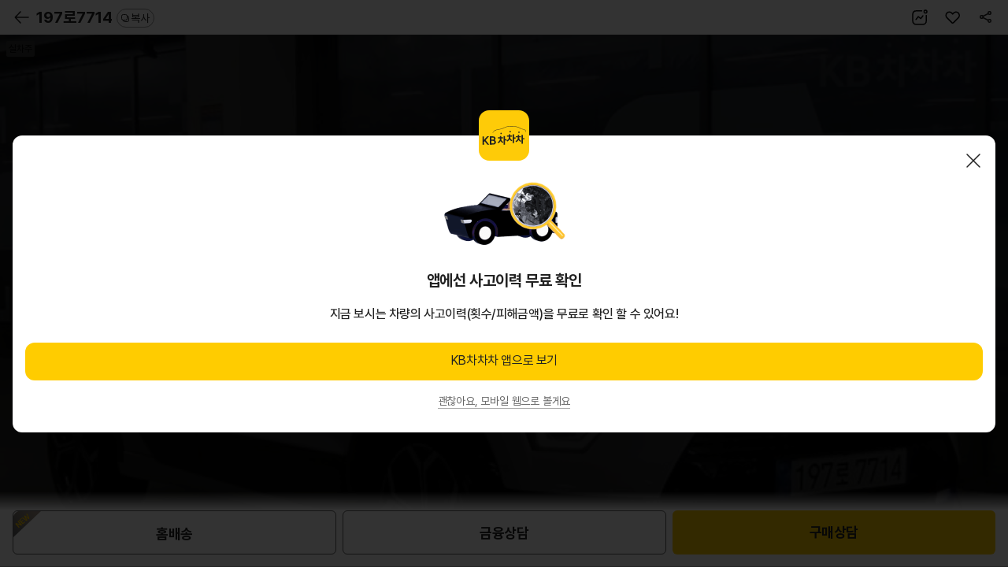

--- FILE ---
content_type: text/javascript;charset=UTF-8
request_url: https://m.kbchachacha.com/js/kbcstorage-2069aeac1392c44b319d333bc2dcbea8.js
body_size: 6325
content:
var kbcStorage = (function(storage) {
	/**
	 * 일반적인 Stack 즉, 후입선출 형태의 자료구조지만 차차차 용도로 다음의 특징을 갖는 개체이다. 1. 중복 데이터 순서 교환 >
	 * 저장(push)시 기존 저장된 동일 데이터가 존재할 경우 최신으로 순서 교체된다. 2. 저장 개수의 제한 > 정해진 개수를 초과한
	 * 저장시 가장 오래된 데이터가 삭제된다. 3. 유효기간
	 * 
	 * @class
	 * @abstract
	 */
	var _ChaStackStorage = function(storageName, storageSize) {
		this.storageName = storageName;
		if (storageSize != null) {
			this.storageSize = storageSize;
		}
	};
	_ChaStackStorage.prototype.storageName = null;
	_ChaStackStorage.prototype.storageSize = 10;

	/**
	 * @private
	 * @function 요소1, 2가 서로 같은지 판단합니다.
	 */
	_ChaStackStorage.prototype._compare = function(item1, item2) {
		return item1 === item2;
	};
	/**
	 * @function 저장된 요소 전체를 삭제합니다.
	 * <pre>
	 * kbcStorage.XXXXX.clear().then(function() {
	 * 	// 성공
	 * });
	 * </pre>
	 */
	_ChaStackStorage.prototype.clear = function() {
		return storage.setItem(this.storageName, []);
	};
	/** @function 저장된 요소 전체를 반환합니다.
	 *  <pre>
	 *  kbcStorage.XXXXX.values().then(function(values) {
	 *  });
	 *  </pre>
	 */
	_ChaStackStorage.prototype.values = function() {
		var t = this, sn = t.storageName;
		return storage.getItem(sn);
	};
	/** @function 첫 번째 요소를 반환합니다. 
	 * <pre>
	 * kbcStorage.XXXXX.peek().then(function(peekValue) {
	 * });	
	 * </pre>
	 * */
	_ChaStackStorage.prototype.peek = function() {
		var t = this, sn = t.storageName, df = $.Deferred();
		storage.getItem(sn).then(function(value) {
			df.resolve(value[0]);
		}, function(e) {
			df.reject(e);
		});
		return df.promise();
	};
	/** @function 첫 번째 요소를 제거하고, 제거된 요소를 반환합니다. 
	 * <pre>
	 * kbcStorage.XXXXX.pop().then(function(value) {
	 * 		
	 * });
	 * </pre>
	 * */
	_ChaStackStorage.prototype.pop = function() {
		var t = this, sn = t.storageName, df = $.Deferred();
		storage.getItem(sn).then(function(value) {
			var item = value.shift();
			storage.setItem(sn, value).then(function() {
				df.resolve(item);
			}, function(e) {
				df.reject(e);
			});
		}, function(e) {
			df.reject(e);
		});
		return df.promise();
	};
	/** @function 첫 번째 위치에 요소를 삽입합니다. 
	 * <pre>
	 * kbcStorage.XXXXX.push(item).then(function() {
	 * 		// 성공
	 * });
	 * </pre>
	 * */
	_ChaStackStorage.prototype.push = function(item) {
		var t = this, sn = t.storageName, ss = t.storageSize, df = $.Deferred();
		storage.getItem(sn).then(function(arr) {
			// 일단 넣고
			arr.splice(0, 0, item);
			// 기존 동일 데이터 지우고
			for (var i = 1, len = arr.length; i < len; i += 1) {
				var v = arr[i];
				if (t._compare(item, v)) {
					arr.splice(i, 1);
					break;
				}
			}
			// 전체 사이즈 체크
			if (arr.length > ss) {
				arr.splice(ss, arr.length - ss);
			}

			storage.setItem(sn, arr).then(function() {
				df.resolve();
			}, function(e) {
				df.reject(e);
			});
		}, function(e) {
			df.reject(e);
		});
		return df.promise();
	};
	/**
	 * @function 주어진 요소를 저장소에서 삭제합니다.
	 * <pre>
	 * kbcStorage.XXXXX.remove(item).then(function(isDelete) {
	 * 		// 성공
	 * });
	 * </pre>
	 * @return (삭제된 인덱스)
	 */
	_ChaStackStorage.prototype.remove = function(item) {
		var t = this, sn = t.storageName, df = $.Deferred();
		storage.getItem(sn).then(function(arr) {
			for (var i = 0, len = arr.length; i < len; i += 1) {
				var v = arr[i];
				if (t._compare(item, v)) {
					arr.splice(i, 1);
					storage.setItem(sn, arr).then(function() {
						df.resolve(i);
					}, function(e) {
						df.reject(e);
					});
					return;
				}
			}
			df.resolve(-1);
		}, function(e) {
			df.reject(e);
		});
		return df.promise();
	};
	/** @function 주어진 요소와 일치하는 저장 인덱스를 반환합니다. 
	 * <pre>
	 * kbcStorage.XXXXX.search(item, startIndex).then(function(value) {
	 * 		
	 * });
	 * </pre>
	 * */
	_ChaStackStorage.prototype.search = function(item, startIndex) {
		var t = this, sn = t.storageName, df = $.Deferred();
		storage.getItem(sn).then(function(arr) {
			for (var i = (startIndex || 0), len = arr.length; i < len; i += 1) {
				var v = arr[i];
				if (t._compare(item, v)) {
					df.resolve(i);
					return;
				}
			}
			df.resolve(-1);
		}, function(e) {
			df.reject(e);
		});
		return df.promise();
	};

	/**
	 * @class 최근 본 차량 data = [carSeq, ...]
	 */
	var RecentUsedCar = function() {
		_ChaStackStorage.call(this, 'recent-used-car', 30);
	};
	RecentUsedCar.prototype = new _ChaStackStorage();
	RecentUsedCar.prototype.constructor = RecentUsedCar;

	/**
	 * @class 최근 검색어
	 */
	var RecentSearchKeyword = function() {
		_ChaStackStorage.call(this, 'recent-search-keyword', 10);
	};
	RecentSearchKeyword.prototype = new _ChaStackStorage();
	RecentSearchKeyword.prototype.constructor = RecentSearchKeyword;
	RecentSearchKeyword.prototype._compare = function(item1, item2) {
		switch (item1.target) {
			case 'list-by-carnoandphone':
				return item1.target === item2.target
					&& item1.keyword === item2.keyword;
			case 'result':
				return item1.target === item2.target
					&& item1.makerCode === item2.makerCode
					&& item1.classCode === item2.classCode
					&& item1.carCode === item2.carCode;
			default:
				return false;
		}
	};

	/**
	 * @class 최근 검색조건
	 */
	var RecentSearchFilter = function() {
		_ChaStackStorage.call(this, 'recent-search-filter', 5);
	};
	RecentSearchFilter.prototype = new _ChaStackStorage();
	RecentSearchFilter.prototype.constructor = RecentSearchFilter;
	RecentSearchFilter.prototype._compare = function(item1, item2) {
		return item1.carCodeTitle === item2.carCodeTitle;
	};

	return {
		recentUsedCar : new RecentUsedCar(),
		recentSearchKeyword : new RecentSearchKeyword(),
		recentSearchFilter : new RecentSearchFilter()
	};
})(kbcStorageAdapter);

--- FILE ---
content_type: image/svg+xml;charset=UTF-8
request_url: https://m.kbchachacha.com/images/sub/icon_share.svg
body_size: 391
content:
<svg width="24" height="24" xmlns="http://www.w3.org/2000/svg">
    <g transform="translate(4 4)" stroke="#222" stroke-width="1.5" fill="none" fill-rule="evenodd">
        <circle cx="12.5" cy="2.5" r="1.75"/>
        <circle cx="12.5" cy="12.5" r="1.75"/>
        <circle cx="2.5" cy="7.5" r="1.75"/>
        <path stroke-linecap="square" d="m10.5 3.5-6 3M10.5 11.5l-6-3"/>
    </g>
</svg>


--- FILE ---
content_type: image/svg+xml;charset=UTF-8
request_url: https://m.kbchachacha.com/images/sub/icon_contract.svg
body_size: 1374
content:
<svg width="24" height="24" viewBox="0 0 24 24" xmlns="http://www.w3.org/2000/svg">
    <g fill="none" fill-rule="evenodd">
        <path d="M16.5 13.087V5A2.5 2.5 0 0 0 14 2.5H3.5V19A2.5 2.5 0 0 0 6 21.5h8" fill="#FFF"/>
        <path d="M14 22.1H6A3.104 3.104 0 0 1 2.9 19V2.5a.6.6 0 0 1 .6-.6H14c1.709 0 3.1 1.39 3.1 3.1v8.087a.6.6 0 0 1-1.2 0V5c0-1.048-.852-1.9-1.9-1.9H4.1V19c0 1.048.852 1.9 1.9 1.9h8a.6.6 0 1 1 0 1.2" fill="#222"/>
        <path d="M9.5 17.1h-6a.6.6 0 0 1 0-1.2h6a.6.6 0 1 1 0 1.2" fill="#222"/>
        <path d="M16.5 12.7a4.945 4.945 0 1 1 0 9.89 4.945 4.945 0 0 1 0-9.89" fill="#FFCC02"/>
        <path d="M16.5 13.2a4.45 4.45 0 0 0-4.445 4.445A4.45 4.45 0 0 0 16.5 22.09a4.45 4.45 0 0 0 4.445-4.445A4.45 4.45 0 0 0 16.5 13.2m0 9.89a5.45 5.45 0 0 1-5.445-5.445A5.451 5.451 0 0 1 16.5 12.2a5.451 5.451 0 0 1 5.445 5.445A5.45 5.45 0 0 1 16.5 23.09" fill="#222"/>
        <path d="M15.437 19.944h-.012a.498.498 0 0 1-.466-.353l-.912-2.963a.5.5 0 1 1 .954-.294l.474 1.535.56-1.543a.498.498 0 0 1 .468-.329h.002a.5.5 0 0 1 .47.331l.551 1.536.473-1.53a.5.5 0 1 1 .955.294l-.913 2.963a.497.497 0 0 1-.466.353c-.232-.02-.41-.128-.482-.33l-.591-1.644-.595 1.644a.5.5 0 0 1-.47.33" fill="#222"/>
        <path d="M14.854 17.97h-1.316a.5.5 0 1 1 0-1h1.316a.5.5 0 0 1 0 1M19.463 17.97h-1.316a.5.5 0 1 1 0-1h1.316a.5.5 0 0 1 0 1" fill="#222"/>
    </g>
</svg>


--- FILE ---
content_type: text/javascript;charset=UTF-8
request_url: https://m.kbchachacha.com/js/common.code-94c6374b3cf68df979586d9708b8e774.js
body_size: 21856
content:

var fnCommonCode = {};

(function(){

	fnCommonCode = {

	    
        func : {
        	getCommonCode : function(options){

                var params = [];
                var attr = options;
                var id = options.id,
                    inner = options.inner,
                    addOpt = options.addOpt,
                    selected = options.selected,
                    cls = options.cls||"",
                    returnData = options.returnData||false,
                    async = options.async||true,
                    useLoading = options.useLoading||false,
                    init = options.init,
                    onLoad = options.onLoad,
                    onChange = options.onChange,
                    groupCode = options.groupCode,
                    code = options.code,
                    codeName = options.codeName,
                    etc1 = options.etc1,
                    etc2 = options.etc2,
                    etc3 = options.etc3,
                    etc4 = options.etc4;
                var json = [];
                

                if (groupCode==undefined || groupCode==null){ groupCode = ""; }
                if (code==undefined || code==null){ code = ""; }
                if (codeName==undefined || codeName==null){ codeName = ""; }
                if (etc1==undefined || etc1==null){ etc1 = ""; }
                if (etc2==undefined || etc2==null){ etc2 = ""; }
                if (etc3==undefined || etc3==null){ etc3 = ""; }
                if (etc4==undefined || etc4==null){ etc4 = ""; }

                params.push({name:"groupCode",value:groupCode});
                params.push({name:"code",value:code});
                params.push({name:"codeName",value:codeName});
                params.push({name:"etc1",value:etc1});
                params.push({name:"etc2",value:etc2});
                params.push({name:"etc3",value:etc3});
                params.push({name:"etc4",value:etc4});
                

                if (init===true){
                	json = [];
                	setData(json);
                }else {
                	
                	$_COMMON.callAjax({
                		url:"/public/web/common/common/code.json",
                		params:params,
                		async:async,
                		useLoading: useLoading,
                		complete:function(){

                		},
                		success:function(data){
                            json = data.list;
                            
                            setData(json);
                		},
                		error:function(data){

                		}
                	});
                    
                }
                

                
                function setData(json){
                	var str = "";
                	
                    if (returnData===false){
                        if (addOpt != "" && addOpt != undefined){
                            if (addOpt.split("|").length==2){
                            	json.unshift({code:addOpt.split("|")[1],codeName:addOpt.split("|")[0]});
                            }
                        }
                        
                        $(json).each(function(key,val){
                            var code, codeName;

                            code = val.code;
                            codeName = val.codeName;

                            str += "<option value='"+code+"'>"+codeName+"</option>";
                        });

                        str = "<select name='"+id+"' id='"+id+"' class='"+cls+"'>" + str + "</select>";

                        $("#"+inner).html(str);
                        $("#"+id).data("selData",json);

                        if (selected!="" && selected != undefined){
                        	$("#"+id).val(selected);
                        }

                        if (typeof onChange == "function"){
                            $("#"+id).on("change", function(){
                                var value = $(this).val();
                                var text = "";
                                var data = "";
                                $("#"+id+" option").each(function(key,val){
                                    if ($(this).val()==value){
                                        text = $(this).text();
                                        data = $("#"+id).data("selData")[key];
                                    }
                                });
                                onChange(value, text, data);
                            });
                        }
                    }
                    
                    if (typeof onLoad=="function"){
                    	onLoad(json);
                    }
                    
                }
        	},
        	getCarCode : function(options){
        		
                var params = [];
                var id = options.id,
                    inner = options.inner,
                    addOpt = options.addOpt,
                    selected = options.selected,
                    cls = options.cls||"",
                    returnData = options.returnData||false,
                    async = options.async||false,
                    useLoading = options.useLoading||false,
                    init = options.init,
                    onLoad = options.onLoad,
                    onChange = options.onChange,
                    qryGbn = options.qryGbn,
                    country = options.country,
                    makerCode = options.makerCode,
                    makerName = options.makerName,
                    classCode = options.classCode,
                    className = options.className,
                    carCode = options.carCode,
                    modelCode = options.modelCode,
                    gradeCode = options.gradeCode,
                    useCode = options.useCode,
                    year = options.year,
                    searchOrder = options.searchOrder,
                    endNum = options.endNum;
                var json = [];


                if (qryGbn==undefined || qryGbn==null){ qryGbn = ""; }
                if (country==undefined || country==null){ country = ""; }
                if (makerCode==undefined || makerCode==null){ makerCode = ""; }
                if (makerName==undefined || makerName==null){ makerName = ""; }
                if (classCode==undefined || classCode==null){ classCode = ""; }
                if (className==undefined || className==null){ className = ""; }
                if (carCode==undefined || carCode==null){ carCode = ""; }
                if (modelCode==undefined || modelCode==null){ modelCode = ""; }
                if (gradeCode==undefined || gradeCode==null){ gradeCode = ""; }
                if (useCode==undefined || useCode==null){ useCode = ""; }
                if (year==undefined || year==null){ year = ""; }
                if (searchOrder==undefined || searchOrder==null){ searchOrder = ""; }
                if (searchOrder==undefined || searchOrder==null){ searchOrder = ""; }
                if (endNum==undefined || endNum==null){ endNum = ""; }


                params.push({name:"qryGbn",value:qryGbn});
                params.push({name:"country",value:country});
                params.push({name:"makerCode",value:makerCode});
                params.push({name:"makerName",value:makerName});
                params.push({name:"classCode",value:classCode});
                params.push({name:"className",value:className});
                params.push({name:"carCode",value:carCode});
                params.push({name:"modelCode",value:modelCode});
                params.push({name:"gradeCode",value:gradeCode});
                params.push({name:"useCode",value:useCode});
                params.push({name:"year",value:year});
                params.push({name:"searchOrder",value:searchOrder});
                params.push({name:"endNum",value:endNum});
                
                

                if (init===true){
                	json = [];
                	setData(json);
                }else {
                    
                	$_COMMON.callAjax({
                		url:"/public/web/common/car/code.json",
                		params:params,
                		async:async,
                		useLoading: useLoading,
                		complete:function(){

                		},
                		success:function(data){
                            json = data.list;
                            
                            setData(json);
                		},
                		error:function(data){

                		}
                	});
                	
                }
                
               
                function setData(json){
                	var str = "";
                	
                    if (returnData===false){
                        if (addOpt != "" && addOpt != undefined){
                            if (addOpt.split("|").length==2){
                            	json.unshift({code:addOpt.split("|")[1],codeName:addOpt.split("|")[0]});
                            }
                        }
                        
                        $(json).each(function(key,val){
                            var code, codeName;

                            code = val.code;
                            codeName = val.codeName;

                            str += "<option value='"+code+"'>"+codeName+"</option>";
                        });

                        str = "<select name='"+id+"' id='"+id+"' class='"+cls+"'>" + str + "</select>";

                        $("#"+inner).html(str);
                        $("#"+id).data("selData",json);

                        if (selected!="" && selected != undefined){
                        	$("#"+id).val(selected);
                        }

                        if (typeof onChange == "function"){
                            $("#"+id).on("change", function(){
                                var value = $(this).val();
                                var text = "";
                                var data = "";
                                $("#"+id+" option").each(function(key,val){
                                    if ($(this).val()==value){
                                        text = $(this).text();
                                        data = $("#"+id).data("selData")[key];
                                    }
                                });
                                onChange(value, text, data);
                            });
                        }
                    }
                    
                    if (typeof onLoad=="function"){
                    	onLoad(json);
                    }

                }
        	},
        	getCustomCode : function(options){

                var params = [];
                var id = options.id,
                    inner = options.inner,
                    addOpt = options.addOpt,
                    selected = options.selected,
                    cls = options.cls||"",
                    returnData = options.returnData||false,
                    async = options.async||false,
                    useLoading = options.useLoading||false,
                    init = options.init,
                    onLoad = options.onLoad,
                    onChange = options.onChange,
                    qryGbn = options.qryGbn,
                    cityCode = options.cityCode,
                    areaCode = options.areaCode,
                    danjiNo = options.danjiNo,
                    danjiName = options.danjiName,
                    govNo = options.govNo,
                    jijumNo = options.jijumNo,
                    jehyuNo = options.jehyuNo,
                    shopNo = options.shopNo,
                    searchType = options.searchType,
                    searchValue = options.searchValue,
                    fromDay = options.fromDay,
                    toDay = options.toDay,
                    eventRouletteSeq = options.eventRouletteSeq,
                    eventAttendanceSeq = options.eventAttendanceSeq,
                    eventRacingSeq = options.eventRacingSeq,
                    themeKind = options.themeKind;
        		
                var json = [];


                if (qryGbn==undefined || qryGbn==null){ qryGbn = ""; }
                if (cityCode==undefined || cityCode==null){ cityCode = ""; }
                if (areaCode==undefined || areaCode==null){ areaCode = ""; }
                if (danjiNo==undefined || danjiNo==null){ danjiNo = ""; }
                if (danjiName==undefined || danjiName==null){ danjiName = ""; }
                if (govNo==undefined || govNo==null){ govNo = ""; }
                if (jijumNo==undefined || jijumNo==null){ jijumNo = ""; }
                if (jehyuNo==undefined || jehyuNo==null){ jehyuNo = ""; }
                if (shopNo==undefined || shopNo==null){ shopNo = ""; }
                if (searchType==undefined || searchType==null){ searchType = ""; }
                if (searchValue==undefined || searchValue==null){ searchValue = ""; }
                if (fromDay==undefined || fromDay==null){ fromDay = ""; }
                if (toDay==undefined || toDay==null){ toDay = ""; }
                if (eventRouletteSeq==undefined || eventRouletteSeq==null){ eventRouletteSeq = ""; }
                if (eventAttendanceSeq==undefined || eventAttendanceSeq==null){ eventAttendanceSeq = ""; }
                if (eventRacingSeq==undefined || eventRacingSeq==null){ eventRacingSeq = ""; }
                if (themeKind==undefined || themeKind==null){ themeKind = ""; }


                params.push({name:"qryGbn",value:qryGbn});
                params.push({name:"cityCode",value:cityCode});
                params.push({name:"areaCode",value:areaCode});
                params.push({name:"danjiNo",value:danjiNo});
                params.push({name:"danjiName",value:danjiName});
                params.push({name:"govNo",value:govNo});
                params.push({name:"jijumNo",value:jijumNo});
                params.push({name:"jehyuNo",value:jehyuNo});
                params.push({name:"shopNo",value:shopNo});
                params.push({name:"searchType",value:searchType});
                params.push({name:"searchValue",value:searchValue});
                params.push({name:"fromDay",value:fromDay});
                params.push({name:"toDay",value:toDay});
                params.push({name:"eventRouletteSeq",value:eventRouletteSeq});
                params.push({name:"eventAttendanceSeq",value:eventAttendanceSeq});
                params.push({name:"eventRacingSeq",value:eventRacingSeq});
                params.push({name:"themeKind",value:themeKind});
                

                if (init===true){
                	json = [];
                	setData(json);
                }else {
                    
                	$_COMMON.callAjax({
                		url:"/public/web/common/custom/code.json",
                		params:params,
                		async:async,
                		useLoading: useLoading,
                		complete:function(){

                		},
                		success:function(data){
                            json = data.list;
                            
                            setData(json);
                		},
                		error:function(data){

                		}
                	});
                	
                }
                
               
                function setData(json){
                	var str = "";
                	
                    if (returnData===false){
                        if (addOpt != "" && addOpt != undefined){
                            if (addOpt.split("|").length==2){
                            	json.unshift({code:addOpt.split("|")[1],codeName:addOpt.split("|")[0]});
                            }
                        }
                        
                        $(json).each(function(key,val){
                            var code, codeName;

                            code = val.code;
                            codeName = val.codeName;

                            str += "<option value='"+code+"'>"+codeName+"</option>";
                        });

                        str = "<select name='"+id+"' id='"+id+"' class='"+cls+"'>" + str + "</select>";

                        $("#"+inner).html(str);
                        $("#"+id).data("selData",json);

                        if (selected!="" && selected != undefined){
                        	$("#"+id).val(selected);
                        }

                        if (typeof onChange == "function"){
                            $("#"+id).on("change", function(){
                                var value = $(this).val();
                                var text = "";
                                var data = "";
                                $("#"+id+" option").each(function(key,val){
                                    if ($(this).val()==value){
                                        text = $(this).text();
                                        data = $("#"+id).data("selData")[key];
                                    }
                                });
                                onChange(value, text, data);
                            });
                        }
                    }
                    
                    if (typeof onLoad=="function"){
                    	onLoad(json);
                    }

                }
                
        	},
        	getInvenCode : function(options){

                var params = [];
                var id = options.id,
                    inner = options.inner,
                    addOpt = options.addOpt,
                    selected = options.selected,
                    cls = options.cls||"",
                    returnData = options.returnData||false,
                    async = options.async||false,
                    useLoading = options.useLoading||false,
                    init = options.init,
                    onLoad = options.onLoad,
                    onChange = options.onChange,
                    groupCode = options.groupCode;
                var json = [];


                if (groupCode==undefined || groupCode==null){ groupCode = ""; }


                params.push({name:"groupCode",value:groupCode});
                

                if (init===true){
                	json = [];
                	setData(json);
                }else {
                    
                	$_COMMON.callAjax({
                		url:"/public/web/common/inventory/code.json",
                		params:params,
                		async:async,
                		useLoading: useLoading,
                		complete:function(){

                		},
                		success:function(data){
                            json = data.list;
                            
                            setData(json);
                		},
                		error:function(data){

                		}
                	});
                	
                }
                
               
                function setData(json){
                	var str = "";
                	
                    if (returnData===false){
                        if (addOpt != "" && addOpt != undefined){
                            if (addOpt.split("|").length==2){
                            	json.unshift({code:addOpt.split("|")[1],codeName:addOpt.split("|")[0]});
                            }
                        }
                        
                        $(json).each(function(key,val){
                            var code, codeName;

                            code = val.code;
                            codeName = val.codeName;

                            str += "<option value='"+code+"'>"+codeName+"</option>";
                        });

                        str = "<select name='"+id+"' id='"+id+"' class='"+cls+"'>" + str + "</select>";

                        $("#"+inner).html(str);
                        $("#"+id).data("selData",json);

                        if (selected!="" && selected != undefined){
                        	$("#"+id).val(selected);
                        }

                        if (typeof onChange == "function"){
                            $("#"+id).on("change", function(){
                                var value = $(this).val();
                                var text = "";
                                var data = "";
                                $("#"+id+" option").each(function(key,val){
                                    if ($(this).val()==value){
                                        text = $(this).text();
                                        data = $("#"+id).data("selData")[key];
                                    }
                                });
                                onChange(value, text, data);
                            });
                        }
                    }
                    
                    if (typeof onLoad=="function"){
                    	onLoad(json);
                    }
                }
                
        	}
        }
    }
	
	var $C = fnCommonCode;
    
})();

var $_CODE = fnCommonCode.func;
fnCommonCode = {};


--- FILE ---
content_type: image/svg+xml;charset=UTF-8
request_url: https://m.kbchachacha.com/images/sub/icon_cs.svg
body_size: 1320
content:
<svg width="24" height="24" viewBox="0 0 24 24" xmlns="http://www.w3.org/2000/svg">
    <g fill="none" fill-rule="evenodd">
        <path d="M12 24C5.373 24 0 18.627 0 12S5.373 0 12 0s12 5.373 12 12-5.373 12-12 12" fill="#FFF"/>
        <path d="M16 21.15h-1.618v-1.3H16c1.021 0 1.85-.83 1.85-1.85V9A5.857 5.857 0 0 0 12 3.15 5.857 5.857 0 0 0 6.15 9v7.059h-1.3v-7.06c0-3.941 3.208-7.15 7.15-7.15S19.15 5.059 19.15 9v9A3.153 3.153 0 0 1 16 21.15" fill="#222"/>
        <path d="M9.5 19.5H13a1.5 1.5 0 0 1 1.5 1.5v.5H11A1.5 1.5 0 0 1 9.5 20v-.5z" fill="#FFCC02"/>
        <path d="M10.105 20.1c.05.45.432.8.896.8h2.894a.902.902 0 0 0-.894-.8h-2.896zm4.396 2H11c-1.16 0-2.1-.942-2.1-2.1v-.5a.6.6 0 0 1 .6-.6H13c1.158 0 2.099.942 2.099 2.1v.5a.6.6 0 0 1-.6.6z" fill="#222"/>
        <path d="M2.5 9.46h3v6H5a2.5 2.5 0 0 1-2.5-2.5v-3.5z" fill="#FFCC02"/>
        <path d="M3.1 10.06v2.9c0 1.014.799 1.845 1.8 1.897V10.06H3.1zm2.4 6H5a3.103 3.103 0 0 1-3.1-3.1v-3.5c0-.332.269-.6.6-.6h3a.6.6 0 0 1 .6.6v6a.6.6 0 0 1-.6.6z" fill="#222"/>
        <path d="M21.5 15.46h-3v-6h.5a2.5 2.5 0 0 1 2.5 2.5v3.5z" fill="#FFCC02"/>
        <path d="M19.1 14.86h1.8v-2.9a1.902 1.902 0 0 0-1.8-1.897v4.797zm2.4 1.2h-3a.599.599 0 0 1-.6-.6v-6a.6.6 0 0 1 .6-.6h.5c1.709 0 3.1 1.39 3.1 3.1v3.5a.6.6 0 0 1-.6.6z" fill="#222"/>
    </g>
</svg>


--- FILE ---
content_type: image/svg+xml;charset=UTF-8
request_url: https://m.kbchachacha.com/images/sub/icon40-alarm-round.svg
body_size: 642
content:
<svg width="40" height="40" viewBox="0 0 40 40" xmlns="http://www.w3.org/2000/svg">
    <g fill="none" fill-rule="evenodd">
        <circle fill="#EEE" cx="20" cy="20" r="20"/>
        <g transform="translate(9.27 9.087)" fill="#FC0" stroke="#222" stroke-width="1.5">
            <circle cx="11.734" cy="18.693" r="2.25"/>
            <path d="M5.46 19.033a1.476 1.476 0 0 1-1.817-1.769l1.16-1.849-1.24-4.627c-.983-3.671 1.152-7.693 4.569-8.61 3.417-.915 7.277 1.501 8.26 5.172l1.24 4.628 1.93 1.02a1.474 1.474 0 0 1-.69 2.441L5.46 19.033zm1.555-4.65 8.035-2.152" stroke-linecap="round" stroke-linejoin="round"/>
        </g>
    </g>
</svg>
